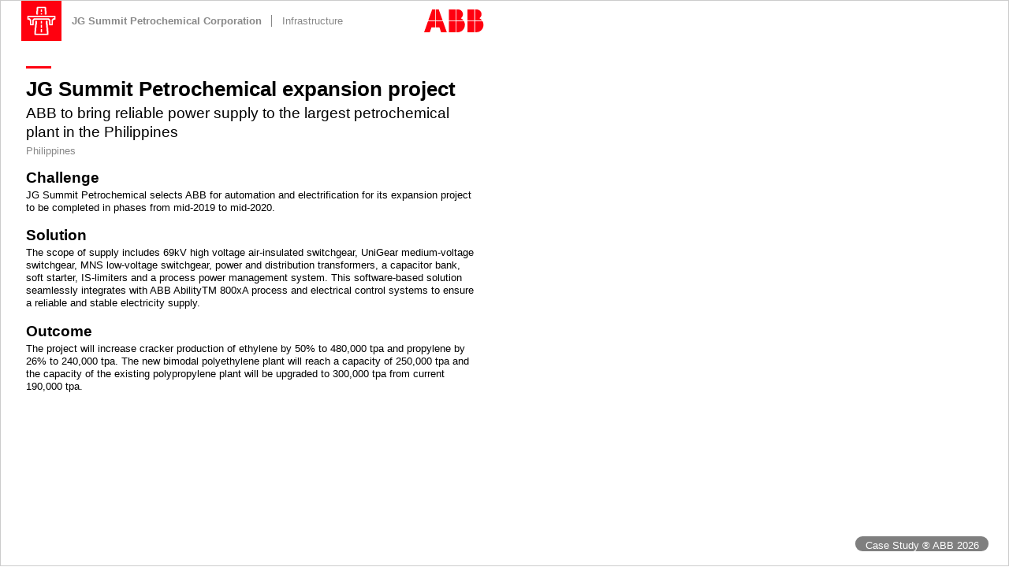

--- FILE ---
content_type: text/html; charset=UTF-8
request_url: https://casestudies.abb.com/?id=61
body_size: 3374
content:


<html>

<head>
    <meta http-equiv="Content-Type" content="text/html; charset=utf-8"/>
    <meta name="viewport" content="width=device-width, initial-scale=1">

    <script type="text/javascript" src="/script/jquery-latest-min.js"></script>

    <title>JG Summit Petrochemical expansion project - ABB Case Studies</title>
    <meta property="og:title" content="JG Summit Petrochemical expansion project - ABB Case Studies" />

	
			
    <link href="/base.css" rel="stylesheet" type="text/css" />
    <link href="/reset.css" rel="stylesheet" type="text/css" />
    <link href="/box_layout.css" rel="stylesheet" type="text/css" />
    <link href="/layout.css" rel="stylesheet" type="text/css" />

    <link rel="stylesheet" href="/summernote/summernote-lite.css" type="text/css"/>
    <script type="text/javascript" src="/summernote/summernote-lite.js"></script>
    <script type="text/javascript" src="/summernote/lang/summernote-fr-FR.js"></script>

</head>

<body>

    <script type="application/javascript">

        $(function () {

            var masterContainer_basefontsize = 10;
            var masterContainer_basespacing = 10;

            var masterContainer_width_master = 1000;
            var masterContainer_height_master = 562;

            var leAspectRatio = masterContainer_width_master / masterContainer_height_master; //width versus height (1.5 / 1 ) 600/400
            var leScale = 1;

            function ExecuteResize()
            {

                var viewportWidth = $( window ).width();
                var viewportHeight = $( window ).height();

                var masterContainer_width = 0; //600
                var masterContainer_height = 0; //400
                var masterContainer_basefontsize_current = masterContainer_basefontsize;
                var masterContainer_basespacing_current = masterContainer_basespacing;

                var viewportAspectRatio = viewportWidth / viewportHeight;

                if( viewportAspectRatio > leAspectRatio ) //very wide: keep height, adjust width
                {
                    masterContainer_width = viewportHeight * leAspectRatio;
                    masterContainer_height = viewportHeight;

                }else{
                    masterContainer_width = viewportWidth ;
                    masterContainer_height = viewportWidth / leAspectRatio;
                }

                $( ".masterContainer" ).width( masterContainer_width );
                $( ".masterContainer" ).height( masterContainer_height );

                leScale = masterContainer_width / masterContainer_width_master;

                masterContainer_basefontsize_current = masterContainer_basefontsize_current * leScale;
                masterContainer_basespacing_current = masterContainer_basespacing_current * leScale;

                //alert( "RESIZE: W: "+masterContainer_width+", H: "+masterContainer_height+", Scale: "+leScale+", font-size: "+masterContainer_basefontsize_current );

                $( ".masterContainer" ).get(0).style.setProperty( "--BASE-FONTSIZE", masterContainer_basefontsize_current+"px" );
                $( ".masterContainer" ).get(0).style.setProperty( "--BASE-CONTAINER-SPACING", masterContainer_basespacing_current+"px" );


            }


            ExecuteResize();


            $(window).on( "beforeprint", function() {

                //alert( "printing" );

                $( ".masterContainer" ).height( "720px" );
                $( ".masterContainer" ).width( 720 * leScale + "px" );

                //alert( "W: "+$( ".masterContainer" ).width()+", H: "+$( ".masterContainer" ).height()+"");

                ExecuteResize();

            });


            $(window).resize(function() {


                //WAIT FOR RESIZE
                //TO BE DONE FOR 0.25 sec delays

                waitforfinalevent( function()
                {
                    ExecuteResize();

                }, 250, "some unique string236"); //0.25 sec delays

            });

        });



        var waitforfinalevent = (function () {
            var timers = {};
            return function (callback, ms, uniqueId) {
                if (!uniqueId) {
                    uniqueId = "Don't call twice without a uniqueId";
                }
                if (timers[uniqueId]) {
                    clearTimeout (timers[uniqueId]);
                }
                timers[uniqueId] = setTimeout(callback, ms);
            };
        })();

    </script>

    <style>




    </style>

    
    <div class="masterContainer">

        <div class="layout_container layout_container_A">

            <div class="layout_container_static">

                <!-- copyrights, abb logo, etc.. -->

                <div class="layout_container_static_backgroundimage" style="background-image: url('images/background/61.jpg');"></div>

                <!--
                <div class="layout_container_static_abblogo">
                    <svg width="87px" height="33px" viewBox="0 0 87 33" version="1.1" xmlns="http://www.w3.org/2000/svg"><g id="Welcome" stroke="none" stroke-width="1" fill="none" fill-rule="evenodd"><g id="Desktop" transform="translate(-24.000000, -15.000000)" fill="#FF000F" fill-rule="nonzero"><g id="abb-logo" transform="translate(24.000000, 15.000000)"><path d="M47,33 L49,33 L49,33 C55,32.7 59.2,28 59.2,22.4 C59.2,20.5 58.8,18.6 57.9,17.1 L47,17.1 L47,33 Z" id="Path"></path><rect id="Rectangle" x="36" y="17" width="10" height="16"></rect><path d="M57.3,16 C56.3,14.6 54.9,13.5 53.4,12.7 C55.2,11.4 56.4,9.3 56.4,7 C56.4,3.1 53.3,-8.8817842e-16 49.4,-8.8817842e-16 L47,-8.8817842e-16 L47,16 L57.3,16 Z" id="Path"></path><rect id="Rectangle" x="36" y="0" width="10" height="16"></rect><path d="M74,33 L76,33 L76,33 C82,32.7 86.2,28 86.2,22.4 C86.2,20.5 85.8,18.6 84.9,17.1 L74,17.1 L74,33 Z" id="Path"></path><rect id="Rectangle" x="63" y="17" width="10" height="16"></rect><path d="M84.3,16 C83.3,14.6 81.9,13.5 80.4,12.7 C82.2,11.4 83.4,9.3 83.4,7 C83.4,3.1 80.3,-8.8817842e-16 76.4,-8.8817842e-16 L74,-8.8817842e-16 L74,16 L84.3,16 Z" id="Path"></path><rect id="Rectangle" x="63" y="0" width="10" height="16"></rect><polygon id="Path" points="5.7 17 0 33 8.3 33 10.7 26 16 26 16 17"></polygon><polygon id="Path" points="16 0 11.7 0 6 16 16 16"></polygon><polygon id="Path" points="17 26 22.3 26 24.7 33 33 33 27.3 17 17 17"></polygon><polygon id="Path" points="27 16 21.3 0 17 0 17 16"></polygon></g></g></g></svg>
                </div>
                -->

                <div class="layout_container_static_copyrights">Case Study &reg; ABB 2026</div>

            </div>

            <div class="layout_container_content">

                <!-- content -->


                <div class="layout_container_content_header">

                    <div class="layout_content_header_logo" style="background-image: url('images/icon/97.png');">
                        <!-- red square logo -->
                    </div>

                    <div class="layout_content_header_item layout_content_header_customername" style="" >
                        JG Summit Petrochemical Corporation                    </div>

                    <div class="layout_content_header_item layout_content_header_segments main" style="" >
                        Infrastructure                    </div>

                    <div class="layout_content_header_item layout_content_header_segments sub" style=" display: none;" >
                                            </div>

                    <div class="layout_content_header_itemX layout_content_header_abblogo">

                        <svg width="87px" height="33px" viewBox="0 0 87 33" version="1.1" xmlns="http://www.w3.org/2000/svg"><g id="Welcome" stroke="none" stroke-width="1" fill="none" fill-rule="evenodd"><g id="Desktop" transform="translate(-24.000000, -15.000000)" fill="#FF000F" fill-rule="nonzero"><g id="abb-logo" transform="translate(24.000000, 15.000000)"><path d="M47,33 L49,33 L49,33 C55,32.7 59.2,28 59.2,22.4 C59.2,20.5 58.8,18.6 57.9,17.1 L47,17.1 L47,33 Z" id="Path"></path><rect id="Rectangle" x="36" y="17" width="10" height="16"></rect><path d="M57.3,16 C56.3,14.6 54.9,13.5 53.4,12.7 C55.2,11.4 56.4,9.3 56.4,7 C56.4,3.1 53.3,-8.8817842e-16 49.4,-8.8817842e-16 L47,-8.8817842e-16 L47,16 L57.3,16 Z" id="Path"></path><rect id="Rectangle" x="36" y="0" width="10" height="16"></rect><path d="M74,33 L76,33 L76,33 C82,32.7 86.2,28 86.2,22.4 C86.2,20.5 85.8,18.6 84.9,17.1 L74,17.1 L74,33 Z" id="Path"></path><rect id="Rectangle" x="63" y="17" width="10" height="16"></rect><path d="M84.3,16 C83.3,14.6 81.9,13.5 80.4,12.7 C82.2,11.4 83.4,9.3 83.4,7 C83.4,3.1 80.3,-8.8817842e-16 76.4,-8.8817842e-16 L74,-8.8817842e-16 L74,16 L84.3,16 Z" id="Path"></path><rect id="Rectangle" x="63" y="0" width="10" height="16"></rect><polygon id="Path" points="5.7 17 0 33 8.3 33 10.7 26 16 26 16 17"></polygon><polygon id="Path" points="16 0 11.7 0 6 16 16 16"></polygon><polygon id="Path" points="17 26 22.3 26 24.7 33 33 33 27.3 17 17 17"></polygon><polygon id="Path" points="27 16 21.3 0 17 0 17 16"></polygon></g></g></g></svg>

                    </div>

                </div>

                <div class="layout_container_content_main">

                    <div class="layout_content_title">

                        JG Summit Petrochemical expansion project						
                    </div>

                    <div class="layout_content_subtitle"  >

                        ABB to bring reliable power supply to the largest petrochemical plant in the Philippines
                    </div>

                    <div class="layout_content_country"  >

                        Philippines
                    </div>

                    <div class="layout_content_challenge layout_content_regular"  >

                        <div class="content_title">Challenge</div>

                        <div class="layout_content_challenge_container">
							JG Summit Petrochemical selects ABB for automation and electrification for its expansion project to be completed in phases from mid-2019 to mid-2020.                        </div>

                    </div>

                    <div class="layout_content_solution layout_content_regular"  >

                        <div class="content_title">Solution</div>

                        <div class="layout_content_solution_container">
							The scope of supply includes 69kV high voltage air-insulated switchgear, UniGear medium-voltage switchgear, MNS low-voltage switchgear, power and distribution transformers, a capacitor bank, soft starter, IS-limiters and a process power management system. This software-based solution seamlessly integrates with ABB AbilityTM 800xA process and electrical control systems to ensure a reliable and stable electricity supply.                        </div>

                    </div>

                    <div class="layout_content_outcome layout_content_regular"  >

                        <div class="content_title">Outcome</div>

                        <div class="layout_content_outcome_container">
							The project will increase cracker production of ethylene by 50% to 480,000 tpa and propylene by 26% to 240,000 tpa. The new bimodal polyethylene plant will reach a capacity of 250,000 tpa and the capacity of the existing polypropylene plant will be upgraded to 300,000 tpa from current 190,000 tpa.                        </div>

                    </div>



                    <div class="layout_content_onlinestory" style="display: none;">


                        <a href="" target="_blank" class="layout_content_link">

                            <div class="link_text">Online story</div>

                        </a>

                    </div>


                </div>



                <div class="layout_container_content_extra">



                    <div class="coloredbackground">
                        <!-- multiply blend mode below text -->
                    </div>

                    <div class="layout_content_quote">

                        <div class="quote layout_content_summary_container">

                            
                        </div>

                    </div>

                    <div class="layout_content_kpis">

                        <div class="kpis_line">

                            <div class="item kpis_each layout_content_kpis1"></div>

                            <div class="item kpis_each layout_content_kpis2"></div>

                        </div>

                        
                        <!--
                        <div class="kpi_title">
                            Benefit
                        </div>
                        -->

                        
                        <div class="kpis_columns">

                            <div class="item item_kpi1" style=" display: none;">

                                <div class="item_sub item_kpi1_each item_kpi_FirstRow item_kpi1_FirstRow"></div>
                                <div class="item_sub item_kpi1_each item_kpi_SecondRow item_kpi1_SecondRow"></div>
                                <div class="item_sub item_kpi1_each item_kpi_ThirdRow item_kpi1_ThirdRow"></div>

                            </div>

                            <div class="item item_kpi2" style=" display: none;">

                                <div class="item_sub item_kpi2_each item_kpi_FirstRow item_kpi2_FirstRow"></div>
                                <div class="item_sub item_kpi2_each item_kpi_SecondRow item_kpi2_SecondRow"></div>
                                <div class="item_sub item_kpi2_each item_kpi_ThirdRow item_kpi2_ThirdRow"></div>

                            </div>

                        </div>

                    </div>

                </div>

            </div>

        </div>

    </div>



</body>
</html>
    <script type="application/javascript" nonce="">

        $(function () {

            //LAUNCH TRANSLATIONS

            

        });

    </script>
    



--- FILE ---
content_type: text/css
request_url: https://casestudies.abb.com/base.css
body_size: 3
content:

html
{
	-webkit-box-sizing: border-box;
	-moz-box-sizing: border-box;
	box-sizing: border-box;
	
	padding: 0px;
	margin: 0px;
}

*, *:before, *:after
{
	-webkit-box-sizing: inherit;
	-moz-box-sizing: inherit;
	box-sizing: inherit;
	
	-webkit-appearance: none;
	-moz-appearance: none;
	appearance: none;
	
	padding: 0px;
	margin: 0px;
	
}

body
{
	font-family: 'ABBvoice', Verdana, Arial;
	font-size: 100%;
	line-height: 100%;
	font-weight: normal;
	
	-webkit-text-size-adjust: 100%;
	
	padding: 0px;
	margin: 0px;
	
}

html, body
{
	height: 100%;
}


/* SCROLLBAR CHROME */
/* SCROLLBAR CHROME */

/* width */
::-webkit-scrollbar {
	width: 10px;
	width: 7px;
}
/* Track */
::-webkit-scrollbar-track {
	background: rgba(255,255,255, 0.3);
}
/* Handle */
::-webkit-scrollbar-thumb {
	background: rgba(0,0,0, 0.5);
	border-radius: 3px;
	border: 1px solid #f0f0f0;
}
/* Handle - hover */
::-webkit-scrollbar-thumb:hover {
	background: rgba(0,0,0, 0.7);
}

/* SCROLLBAR FIREFOX */
/* SCROLLBAR FIREFOX */

html
{
	overflow-y: auto;
	
	scrollbar-color: #595959 #f0f0f0;
	scrollbar-width: thin;
}



.formContainer
{
	border: 1px solid #ccc;
	padding: 20px;
	margin-top: 20px;
	
	background-color: #f9f9f9;
}

.filters_main_container
{
	
	scrollbar-color: #595959 #f0f0f0;
	scrollbar-width: thin;
}

--- FILE ---
content_type: text/css
request_url: https://casestudies.abb.com/reset.css
body_size: 386
content:


input[type="text"],
input[type="password"],
input[type="file"],
input[type="email"],
input[type="phone"],
input[type="date"],
input[type="time"],
input[type="number"],
input[type="range"],
input[type="search"],
select, textarea
{
	background-color: #fff;
	border: none;
	border: 1px solid #ccc;
	outline: 0;
	
	margin: 0;
	padding: 5px 5px 2px 5px;
	
	color: #262626;
	text-align: left;
	font-family: 'ABBvoice', Verdana, Arial;
	font-size: 100%;
	line-height: 100%;
	
	font-weight: normal;
	
	width: 100%;
	
	-webkit-border-radius: 0px;
	-moz-border-radius: 0px;
	border-radius: 0px;
	
	
}
option
{
	outline: 0;
	
	margin: 0;
	padding: 0.4em;
	
	color: #262626;
	text-align: left;
	font-family: 'ABBvoice', Verdana, Arial;
	font-size: 100%;
	line-height: 100%;
	font-weight: normal;
	
	
}

input[type="checkbox"]
{
	background-color: #f4f4f4;
	color: #000;
	outline: 0;
	margin: 0;
	
	width: 20px;
	height: 20px;
	
	-webkit-border-radius: 3px;
	-moz-border-radius: 3px;
	border-radius: 3px;
	
	border: 1px solid #e2e2e2;
	
}
input[type="checkbox"]:checked
{
	background-color: #ccc;
	background-image: url('images/checkicon.png');
	background-repeat: no-repeat;
	background-size: cover;
	
}


select:not([size]):not([multiple])
{
	background-image: url('/en/ss/images/sortUp.png');
	background-image: url('/images/select_light.png');
	background-repeat:no-repeat;
	background-position: center right;
	background-position: right 10px center;
	
	padding-right: 30px !important;
	-webkit-padding-end: 30px !important;
	
}

input[type="button"],
input[type="submit"]
{
	
	background-color: #ff0000;
	color: #fff;
	
	padding: 10px 25px;
	text-align: center;
	
	font-size: 100%;
	font-size: 95%;
	
	font-weight: regular;
	font-weight: bold;
	
	letter-spacing: 1px;
	
	text-transform: uppercase;
	
	border: 0px;
	
	-webkit-border-radius: 25px;
	-moz-border-radius: 25px;
	border-radius: 25px;
	
	-webkit-transition: background-color .3s, color .3s;
	-moz-transition: background-color .3s, color .3s;
	-o-transition: background-color .3s, color .3s;
	transition: background-color .3s, color .3s;
	transition-timing-function: ease-in;
	
}
input[type="button"].fullWidth,
input[type="submit"].fullWidth
{
	width: 100%;
}
input[type="button"].compressed,
input[type="submit"].compressed
{
	padding: 7px 15px;
	font-size: 80%;
	font-weight: regular;
	letter-spacing: 2px;
}

input[type="button"]:hover,
input[type="submit"]:hover
{
	background-color: #ce0000;
	cursor: pointer;
}

ul, ol
{
	margin: 0px 0px 10px 10px; /* fix same spacing bottom as paragraph */
	margin: 0px 0px 10px 5px; /* fix same spacing bottom as paragraph */
	padding: 0px 0px 0px 10px;
}
ul li,
ol li
{
	margin: 0px 0px 5px 5px;
	padding: 0px;
}

--- FILE ---
content_type: text/css
request_url: https://casestudies.abb.com/box_layout.css
body_size: 3033
content:

div.container_12
{
	display: inline-block;
	float: left;
	width: 100%;
	padding: 10px;
}


/* BASE BOX */
/* BASE BOX */

div.box_00,
div.box_01,
div.box_02,
div.box_03,
div.box_04,
div.box_05,
div.box_06,
div.box_07,
div.box_08,
div.box_09,
div.box_10,
div.box_11,
div.box_12 { display: inline-block; float: left; padding: 0px 10px 0px 10px; }

div.box_push { padding-top: 10px; }

div.box_alpha { padding-left: 0px; }
div.box_omega { padding-right: 0px; }

div.box_paragraph { margin-bottom: 10px; }


div.box_00 { width: 0%; }
div.box_01 { width: 8.33333333%; }
div.box_02 { width: 16.66666667%; }
div.box_03 { width: 25%; }
div.box_04 { width: 33.33333333%; }
div.box_05 { width: 41.66666667%; }
div.box_06 { width: 50%; }
div.box_07 { width: 58.33333333%; }
div.box_08 { width: 66.66666667%; }
div.box_09 { width: 75%; }
div.box_10 { width: 83.33333333%; }
div.box_11 { width: 91.66666667%; }
div.box_12 { width: 100%; }


div.text-left { text-align: left; }
div.text-center { text-align: center; }
div.text-right { text-align: right; }


/* PREDEFINED PADDINGS AND MARGINS */
/* PREDEFINED PADDINGS AND MARGINS */

div.container_padding_top_extralarge { padding-top: 50px; }
div.container_padding_bottom_extralarge { padding-bottom: 50px; }
div.container_padding_left_extralarge { padding-left: 50px; }
div.container_padding_right_extralarge { padding-right: 50px; }

div.container_padding_top_large { padding-top: 30px; }
div.container_padding_bottom_large { padding-bottom: 30px; }
div.container_padding_left_large { padding-left: 30px; }
div.container_padding_right_large { padding-right: 30px; }

div.container_padding_top_medium { padding-top: 20px; }
div.container_padding_bottom_medium { padding-bottom: 20px; }
div.container_padding_left_medium { padding-left: 20px; }
div.container_padding_right_medium { padding-right: 20px; }

div.container_padding_top_small { padding-top: 10px; }
div.container_padding_bottom_small { padding-bottom: 10px; }
div.container_padding_left_small { padding-left: 10px; }
div.container_padding_right_small { padding-right: 10px; }

div.container_padding_top_tiny { padding-top: 5px; }
div.container_padding_bottom_tiny { padding-bottom: 5px; }
div.container_padding_left_tiny { padding-left: 5px; }
div.container_padding_right_tiny { padding-right: 5px; }

div.container_margin_top_extralarge { margin-top: 50px; }
div.container_margin_bottom_extralarge { margin-bottom: 50px; }
div.container_margin_left_extralarge { margin-left: 50px; }
div.container_margin_right_extralarge { margin-right: 50px; }

div.container_margin_top_large { margin-top: 30px; }
div.container_margin_bottom_large { margin-bottom: 30px; }
div.container_margin_left_large { margin-left: 30px; }
div.container_margin_right_large { margin-right: 30px; }

div.container_margin_top_medium { margin-top: 20px; }
div.container_margin_bottom_medium { margin-bottom: 20px; }
div.container_margin_left_medium { margin-left: 20px; }
div.container_margin_right_medium { margin-right: 20px; }

div.container_margin_top_small { margin-top: 10px; }
div.container_margin_bottom_small { margin-bottom: 10px; }
div.container_margin_left_small { margin-left: 10px; }
div.container_margin_right_small { margin-right: 10px; }

div.container_margin_top_tiny { margin-top: 5px; }
div.container_margin_bottom_tiny { margin-bottom: 5px; }
div.container_margin_left_tiny { margin-left: 5px; }
div.container_margin_right_tiny { margin-right: 5px; }



/* Aspect Ratios */

.ThumbnailRatio_Square
{
	padding-bottom: 100%;
}
.ThumbnailRatio_Landscape
{
	padding-bottom: 66%;
}
.ThumbnailRatio_UltraWide
{
	padding-bottom: 50%;
}
.ThumbnailRatio_Portrait
{
	padding-bottom: 150%;
}


/* MEDIA QUERY */


/* mobile */
/* mobile */
@media all and (max-width: 425px)
{
	
	div.container_12XXX
	{
		width: 100%;
	}
	
	
	div.mobile_box_00 { width: 0%; }
	div.mobile_box_01 { width: 8.33333333%; }
	div.mobile_box_02 { width: 16.66666667%; }
	div.mobile_box_03 { width: 25%; }
	div.mobile_box_04 { width: 33.33333333%; }
	div.mobile_box_05 { width: 41.66666667%; }
	div.mobile_box_06 { width: 50%; }
	div.mobile_box_07 { width: 58.33333333%; }
	div.mobile_box_08 { width: 66.66666667%; }
	div.mobile_box_09 { width: 75%; }
	div.mobile_box_10 { width: 83.33333333%; }
	div.mobile_box_11 { width: 91.66666667%; }
	div.mobile_box_12 { width: 100%; }
	
	
	div.mobile_text-left { text-align: left; }
	div.mobile_text-center { text-align: center; }
	div.mobile_text-right { text-align: right; }
	
	
	.hideMobile { display: none !important; }
	.hideTablet { display: ; }
	.hideScreen { display: ; }
	.hideWide { display: ; }
	
	
	.mobile_margin_top_extralarge { margin-top: 50px; }
	.mobile_margin_right_extralarge { margin-right: 50px; }
	.mobile_margin_bottom_extralarge { margin-bottom: 50px; }
	.mobile_margin_left_extralarge { margin-left: 50px; }
	
	.mobile_margin_top_large { margin-top: 30px; }
	.mobile_margin_right_large { margin-right: 30px; }
	.mobile_margin_bottom_large { margin-bottom: 30px; }
	.mobile_margin_left_large { margin-left: 30px; }
	
	.mobile_margin_top_medium { margin-top: 20px; }
	.mobile_margin_right_medium { margin-right: 20px; }
	.mobile_margin_bottom_medium { margin-bottom: 20px; }
	.mobile_margin_left_medium { margin-left: 20px; }
	
	.mobile_margin_top_small { margin-top: 10px; }
	.mobile_margin_right_small { margin-right: 10px; }
	.mobile_margin_bottom_small { margin-bottom: 10px; }
	.mobile_margin_left_small { margin-left: 10px; }
	
	.mobile_margin_top_tiny { margin-top: 5px; }
	.mobile_margin_right_tiny { margin-right: 5px; }
	.mobile_margin_bottom_tiny { margin-bottom: 5px; }
	.mobile_margin_left_tiny { margin-left: 5px; }
	
	
	.mobile_padding_top_extralarge { padding-top: 50px; }
	.mobile_padding_right_extralarge { padding-right: 50px; }
	.mobile_padding_bottom_extralarge { padding-bottom: 50px; }
	.mobile_padding_left_extralarge { padding-left: 50px; }
	
	.mobile_padding_top_large { padding-top: 30px; }
	.mobile_padding_right_large { padding-right: 30px; }
	.mobile_padding_bottom_large { padding-bottom: 30px; }
	.mobile_padding_left_large { padding-left: 30px; }
	
	.mobile_padding_top_medium { padding-top: 20px; }
	.mobile_padding_right_medium { padding-right: 20px; }
	.mobile_padding_bottom_medium { padding-bottom: 20px; }
	.mobile_padding_left_medium { padding-left: 20px; }
	
	.mobile_padding_top_small { padding-top: 10px; }
	.mobile_padding_right_small { padding-right: 10px; }
	.mobile_padding_bottom_small { padding-bottom: 10px; }
	.mobile_padding_left_small { padding-left: 10px; }
	
	.mobile_padding_top_tiny { padding-top: 5px; }
	.mobile_padding_right_tiny { padding-right: 5px; }
	.mobile_padding_bottom_tiny { padding-bottom: 5px; }
	.mobile_padding_left_tiny { padding-left: 5px; }
	
	
	
	
	.mobile_border_top { border-top: 1px solid #6e6e6e; }
	.mobile_border_right { border-right: 1px solid #6e6e6e; }
	.mobile_border_bottom { border-bottom: 1px solid #6e6e6e; }
	.mobile_border_left { border-left: 1px solid #6e6e6e; }
	
	
	
	/* Aspect Ratios */
	
	.mobile_ThumbnailRatio_Square
	{
		padding-bottom: 100%;
	}
	.mobile_ThumbnailRatio_Landscape
	{
		padding-bottom: 66%;
	}
	.mobile_ThumbnailRatio_UltraWide
	{
		padding-bottom: 50%;
	}
	.mobile_ThumbnailRatio_Portrait
	{
		padding-bottom: 150%;
	}
}


/* tablet - mobile (landscape) */
/* tablet - mobile (landscape) */
/* @media all and (min-width: 426px) and (max-width: 1024px) */
@media all and (min-width: 426px) and (max-width: 1023px)
{
	
	div.container_12XXX
	{
		width: 100%;
	}
	
	
	div.tablet_box_00 { width: 0%; }
	div.tablet_box_01 { width: 8.33333333%; }
	div.tablet_box_02 { width: 16.66666667%; }
	div.tablet_box_03 { width: 25%; }
	div.tablet_box_04 { width: 33.33333333%; }
	div.tablet_box_05 { width: 41.66666667%; }
	div.tablet_box_06 { width: 50%; }
	div.tablet_box_07 { width: 58.33333333%; }
	div.tablet_box_08 { width: 66.66666667%; }
	div.tablet_box_09 { width: 75%; }
	div.tablet_box_10 { width: 83.33333333%; }
	div.tablet_box_11 { width: 91.66666667%; }
	div.tablet_box_12 { width: 100%; }
	
	
	div.tablet_text-left { text-align: left; }
	div.tablet_text-center { text-align: center; }
	div.tablet_text-right { text-align: right; }
	
	
	.hideMobile { display: ; }
	.hideTablet { display: none !important; }
	.hideScreen { display: ; }
	.hideWide { display: ; }
	
	
	.tablet_margin_top_extralarge { margin-top: 50px; }
	.tablet_margin_right_extralarge { margin-right: 50px; }
	.tablet_margin_bottom_extralarge { margin-bottom: 50px; }
	.tablet_margin_left_extralarge { margin-left: 50px; }
	
	.tablet_margin_top_large { margin-top: 30px; }
	.tablet_margin_right_large { margin-right: 30px; }
	.tablet_margin_bottom_large { margin-bottom: 30px; }
	.tablet_margin_left_large { margin-left: 30px; }
	
	.tablet_margin_top_medium { margin-top: 20px; }
	.tablet_margin_right_medium { margin-right: 20px; }
	.tablet_margin_bottom_medium { margin-bottom: 20px; }
	.tablet_margin_left_medium { margin-left: 20px; }
	
	.tablet_margin_top_small { margin-top: 10px; }
	.tablet_margin_right_small { margin-right: 10px; }
	.tablet_margin_bottom_small { margin-bottom: 10px; }
	.tablet_margin_left_small { margin-left: 10px; }
	
	.tablet_margin_top_tiny { margin-top: 5px; }
	.tablet_margin_right_tiny { margin-right: 5px; }
	.tablet_margin_bottom_tiny { margin-bottom: 5px; }
	.tablet_margin_left_tiny { margin-left: 5px; }
	
	
	.tablet_padding_top_extralarge { padding-top: 50px; }
	.tablet_padding_right_extralarge { padding-right: 50px; }
	.tablet_padding_bottom_extralarge { padding-bottom: 50px; }
	.tablet_padding_left_extralarge { padding-left: 50px; }
	
	.tablet_padding_top_large { padding-top: 30px; }
	.tablet_padding_right_large { padding-right: 30px; }
	.tablet_padding_bottom_large { padding-bottom: 30px; }
	.tablet_padding_left_large { padding-left: 30px; }
	
	.tablet_padding_top_medium { padding-top: 20px; }
	.tablet_padding_right_medium { padding-right: 20px; }
	.tablet_padding_bottom_medium { padding-bottom: 20px; }
	.tablet_padding_left_medium { padding-left: 20px; }
	
	.tablet_padding_top_small { padding-top: 10px; }
	.tablet_padding_right_small { padding-right: 10px; }
	.tablet_padding_bottom_small { padding-bottom: 10px; }
	.tablet_padding_left_small { padding-left: 10px; }
	
	.tablet_padding_top_tiny { padding-top: 5px; }
	.tablet_padding_right_tiny { padding-right: 5px; }
	.tablet_padding_bottom_tiny { padding-bottom: 5px; }
	.tablet_padding_left_tiny { padding-left: 5px; }
	
	
	
	.tablet_border_top { border-top: 1px solid #6e6e6e; }
	.tablet_border_right { border-right: 1px solid #6e6e6e; }
	.tablet_border_bottom { border-bottom: 1px solid #6e6e6e; }
	.tablet_border_left { border-left: 1px solid #6e6e6e; }
	
	
	
	
	/* Aspect Ratios */
	
	.tablet_ThumbnailRatio_Square
	{
		padding-bottom: 100%;
	}
	.tablet_ThumbnailRatio_Landscape
	{
		padding-bottom: 66%;
	}
	.tablet_ThumbnailRatio_UltraWide
	{
		padding-bottom: 50%;
	}
	.tablet_ThumbnailRatio_Portrait
	{
		padding-bottom: 150%;
	}
}



/* monitor - tablet (lanscape) */
/* @media all and (min-width: 1024px) */
@media all and (min-width: 1024px) and (max-width: 1439px)
{
	
	div.container_12XXX
	{
		width: 1024px;
		
		margin-left: calc((100% - 1024px)/2);
		margin-right: calc((100% - 1024px)/2);
	}
	
	
	div.screen_box_00 { width: 0%; }
	div.screen_box_01 { width: 8.33333333%; }
	div.screen_box_02 { width: 16.66666667%; }
	div.screen_box_03 { width: 25%; }
	div.screen_box_04 { width: 33.33333333%; }
	div.screen_box_05 { width: 41.66666667%; }
	div.screen_box_06 { width: 50%; }
	div.screen_box_07 { width: 58.33333333%; }
	div.screen_box_08 { width: 66.66666667%; }
	div.screen_box_09 { width: 75%; }
	div.screen_box_10 { width: 83.33333333%; }
	div.screen_box_11 { width: 91.66666667%; }
	div.screen_box_12 { width: 100%; }
	
	
	div.screen_text-left { text-align: left; }
	div.screen_text-center { text-align: center; }
	div.screen_text-right { text-align: right; }
	
	
	.hideMobile { display: ; }
	.hideTablet { display: ; }
	.hideScreen { display: none !important; }
	.hideWide { display: ; }
	
	
	.screen_margin_top_extralarge { margin-top: 50px; }
	.screen_margin_right_extralarge { margin-right: 50px; }
	.screen_margin_bottom_extralarge { margin-bottom: 50px; }
	.screen_margin_left_extralarge { margin-left: 50px; }
	
	.screen_margin_top_large { margin-top: 30px; }
	.screen_margin_right_large { margin-right: 30px; }
	.screen_margin_bottom_large { margin-bottom: 30px; }
	.screen_margin_left_large { margin-left: 30px; }
	
	.screen_margin_top_medium { margin-top: 20px; }
	.screen_margin_right_medium { margin-right: 20px; }
	.screen_margin_bottom_medium { margin-bottom: 20px; }
	.screen_margin_left_medium { margin-left: 20px; }
	
	.screen_margin_top_small { margin-top: 10px; }
	.screen_margin_right_small { margin-right: 10px; }
	.screen_margin_bottom_small { margin-bottom: 10px; }
	.screen_margin_left_small { margin-left: 10px; }
	
	.screen_margin_top_tiny { margin-top: 5px; }
	.screen_margin_right_tiny { margin-right: 5px; }
	.screen_margin_bottom_tiny { margin-bottom: 5px; }
	.screen_margin_left_tiny { margin-left: 5px; }
	
	
	.screen_padding_top_large { padding-top: 30px; }
	.screen_padding_right_large { padding-right: 30px; }
	.screen_padding_bottom_large { padding-bottom: 30px; }
	.screen_padding_left_large { padding-left: 30px; }
	
	.screen_padding_top_medium { padding-top: 20px; }
	.screen_padding_right_medium { padding-right: 20px; }
	.screen_padding_bottom_medium { padding-bottom: 20px; }
	.screen_padding_left_medium { padding-left: 20px; }
	
	.screen_padding_top_small { padding-top: 10px; }
	.screen_padding_right_small { padding-right: 10px; }
	.screen_padding_bottom_small { padding-bottom: 10px; }
	.screen_padding_left_small { padding-left: 10px; }
	
	.screen_padding_top_tiny { padding-top: 5px; }
	.screen_padding_right_tiny { padding-right: 5px; }
	.screen_padding_bottom_tiny { padding-bottom: 5px; }
	.screen_padding_left_tiny { padding-left: 5px; }
	
	
	
	.screen_border_top { border-top: 1px solid #6e6e6e; }
	.screen_border_right { border-right: 1px solid #6e6e6e; }
	.screen_border_bottom { border-bottom: 1px solid #6e6e6e; }
	.screen_border_left { border-left: 1px solid #6e6e6e; }
	
	
	/* Aspect Ratios */
	
	.screen_ThumbnailRatio_Square
	{
		padding-bottom: 100%;
	}
	.screen_ThumbnailRatio_Landscape
	{
		padding-bottom: 66%;
	}
	.screen_ThumbnailRatio_UltraWide
	{
		padding-bottom: 50%;
	}
	.screen_ThumbnailRatio_Portrait
	{
		padding-bottom: 150%;
	}
	
}



/* WIDE monitor 4K */
@media all and (min-width: 1440px)
{
	
	div.container_12XXX
	{
		width: 1024px;
		
		margin-left: calc((100% - 1024px)/2);
		margin-right: calc((100% - 1024px)/2);
	}
	
	
	div.wide_box_00 { width: 0%; }
	div.wide_box_01 { width: 8.33333333%; }
	div.wide_box_02 { width: 16.66666667%; }
	div.wide_box_03 { width: 25%; }
	div.wide_box_04 { width: 33.33333333%; }
	div.wide_box_05 { width: 41.66666667%; }
	div.wide_box_06 { width: 50%; }
	div.wide_box_07 { width: 58.33333333%; }
	div.wide_box_08 { width: 66.66666667%; }
	div.wide_box_09 { width: 75%; }
	div.wide_box_10 { width: 83.33333333%; }
	div.wide_box_11 { width: 91.66666667%; }
	div.wide_box_12 { width: 100%; }
	
	
	div.wide_text-left { text-align: left; }
	div.wide_text-center { text-align: center; }
	div.wide_text-right { text-align: right; }
	
	
	.hideMobile { display: ; }
	.hideTablet { display: ; }
	.hideScreen { display: ; }
	.hideWide { display: none !important; }
	
	
	.wide_margin_top_extralarge { margin-top: 50px; }
	.wide_margin_right_extralarge { margin-right: 50px; }
	.wide_margin_bottom_extralarge { margin-bottom: 50px; }
	.wide_margin_left_extralarge { margin-left: 50px; }
	
	.wide_margin_top_large { margin-top: 30px; }
	.wide_margin_right_large { margin-right: 30px; }
	.wide_margin_bottom_large { margin-bottom: 30px; }
	.wide_margin_left_large { margin-left: 30px; }
	
	.wide_margin_top_medium { margin-top: 20px; }
	.wide_margin_right_medium { margin-right: 20px; }
	.wide_margin_bottom_medium { margin-bottom: 20px; }
	.wide_margin_left_medium { margin-left: 20px; }
	
	.wide_margin_top_small { margin-top: 10px; }
	.wide_margin_right_small { margin-right: 10px; }
	.wide_margin_bottom_small { margin-bottom: 10px; }
	.wide_margin_left_small { margin-left: 10px; }
	
	.wide_margin_top_tiny { margin-top: 5px; }
	.wide_margin_right_tiny { margin-right: 5px; }
	.wide_margin_bottom_tiny { margin-bottom: 5px; }
	.wide_margin_left_tiny { margin-left: 5px; }
	
	
	.wide_padding_top_large { padding-top: 30px; }
	.wide_padding_right_large { padding-right: 30px; }
	.wide_padding_bottom_large { padding-bottom: 30px; }
	.wide_padding_left_large { padding-left: 30px; }
	
	.wide_padding_top_medium { padding-top: 20px; }
	.wide_padding_right_medium { padding-right: 20px; }
	.wide_padding_bottom_medium { padding-bottom: 20px; }
	.wide_padding_left_medium { padding-left: 20px; }
	
	.wide_padding_top_small { padding-top: 10px; }
	.wide_padding_right_small { padding-right: 10px; }
	.wide_padding_bottom_small { padding-bottom: 10px; }
	.wide_padding_left_small { padding-left: 10px; }
	
	.wide_padding_top_tiny { padding-top: 5px; }
	.wide_padding_right_tiny { padding-right: 5px; }
	.wide_padding_bottom_tiny { padding-bottom: 5px; }
	.wide_padding_left_tiny { padding-left: 5px; }
	
	
	
	.wide_border_top { border-top: 1px solid #6e6e6e; }
	.wide_border_right { border-right: 1px solid #6e6e6e; }
	.wide_border_bottom { border-bottom: 1px solid #6e6e6e; }
	.wide_border_left { border-left: 1px solid #6e6e6e; }
	
	
	/* Aspect Ratios */
	
	.wide_ThumbnailRatio_Square
	{
		padding-bottom: 100%;
	}
	.wide_ThumbnailRatio_Landscape
	{
		padding-bottom: 66%;
	}
	.wide_ThumbnailRatio_UltraWide
	{
		padding-bottom: 50%;
	}
	.wide_ThumbnailRatio_Portrait
	{
		padding-bottom: 150%;
	}
	
}


--- FILE ---
content_type: text/css
request_url: https://casestudies.abb.com/layout.css
body_size: 3476
content:

.masterContainer
{
	/* CSS VARIABLES */
	--BASE-FONTSIZE: 10px;
	--grey: #ccc;
	--darkgrey: #888;
	--red: #ff000f;
	--background: #fff;
	
	--LAYOUT-B-LEFT-BGCOLOR: none;
	--LAYOUT-B-RIGHT-BGCOLOR: #ff000f;
	
	
	--BASE-CONTAINER-SPACING: 10px;
	
	
	position: relative;
	
	height: 400px;
	width: 600px;
	
	overflow: hidden;
	margin: 0px auto;
	/* user-select: none; */
	background: var(--background);
}
.layout_container
{
}
.layout_container_static
{
	position: relative;
	width: 100%;
	height: 100%;
}
.layout_container_static .layout_container_static_backgroundimage
{
	/*
	width: 100%;
	height: 100%;
	*/
	position: absolute;
	inset: 0px;
	
	/*filter: grayscale(100%);*/
	
	z-index: 0;
	background-repeat: no-repeat;
	transform-origin: center center;
	
	background-size: cover; /* temp default */
	
	/* background-position: center center; */
	background-position-x: 50%;
	background-position-x: 50%;
	
	/* default ABB bg - added afterwards */
	background-image: url("/images/ABB_backgrounds_01.png");
	/*
	transform: scale(1.17325);
	top: 30.4665px;
	left: 109.313px;
	*/
}
.layout_container_static .layout_container_static_abblogo
{
	width: calc(var(--BASE-CONTAINER-SPACING)*8.7);
	height: calc(var(--BASE-CONTAINER-SPACING)*3.3);
	position: absolute;
	
	top: calc(var(--BASE-CONTAINER-SPACING)*2.0);
	right: calc(var(--BASE-CONTAINER-SPACING)*2.0);
}
.layout_container_static .layout_container_static_abblogo svg
{
	width: 100%;
	height: 100%;
}

.layout_container_static .layout_container_static_copyrights
{
	position: absolute;
	
	bottom: calc(var(--BASE-CONTAINER-SPACING)*1.5);
	right: calc(var(--BASE-CONTAINER-SPACING)*2.0);
	
	color: #fff;
	background-color: rgba( 0,0,0, 0.5);
	border-radius: calc(var(--BASE-CONTAINER-SPACING)*1.0);
	
	font-size: calc(var(--BASE-FONTSIZE)*1.0);
	line-height: calc(var(--BASE-FONTSIZE)*0.5);
	
	padding: calc(var(--BASE-CONTAINER-SPACING)*0.7) calc(var(--BASE-CONTAINER-SPACING)*1.0) calc(var(--BASE-CONTAINER-SPACING)*0.3) calc(var(--BASE-CONTAINER-SPACING)*1.0);
}


.sendEmailApprover
{
	overflow: hidden;
	white-space: nowrap;
	text-overflow: ellipsis;
	text-align: left;
}

.layout_container_content
{
	/* text content */
	position: absolute;
	top: 0px;
	bottom: 0px;
	width: 100%;
	height: 100%;
	
	border: 1px solid var(--grey);
}
.layout_container_content .layout_container_content_header
{
	position: absolute;
	z-index: 1;
	display: flex;
	
	align-items: center;
	justify-content: flex-start;
	
	font-size: calc(var(--BASE-FONTSIZE)*1.0); /* how much bigger versus basic font size */
	line-height: calc(var(--BASE-FONTSIZE)*1.0);
	/*
	margin-top: calc(var(--BASE-CONTAINER-SPACING)*0.5);
	*/
	color: var(--darkgrey);
	
	/*
	background-color: #f9f9f9;
	*/
}
.layout_container_content .layout_container_content_header > .layout_content_header_item:not([style*="display: none"])
{
	font-size: calc(var(--BASE-FONTSIZE)*1.0); /* how much bigger versus basic font size */
	line-height: calc(var(--BASE-FONTSIZE)*1.0);
	color: var(--darkgrey);
	
	padding: calc(var(--BASE-CONTAINER-SPACING)*0.1) calc(var(--BASE-CONTAINER-SPACING)*1.0);
	border-left: none;
}
.layout_container_content .layout_container_content_header > .layout_content_header_item:not([style*="display: none"]) ~ .layout_content_header_item:not([style*="display: none"])
{
	border-left: 1px solid var(--darkgrey);
	/* background-color: red; */
}

.layout_container_content .layout_container_content_header .layout_content_header_customername
{
	font-weight: bold;
}
.layout_container_content .layout_container_content_header .layout_content_header_logo
{
	width: calc(var(--BASE-CONTAINER-SPACING)*4.0);
	height: calc(var(--BASE-CONTAINER-SPACING)*4.0);
	background-color: var(--red);
	
	background-repeat: no-repeat;
	background-position: center center;
	background-size: cover;
	background-size: 75%;
}
.layout_container_content .layout_container_content_header .layout_content_header_abblogo
{
	width: calc(var(--BASE-CONTAINER-SPACING)*8.7);
	height: calc(var(--BASE-CONTAINER-SPACING)*3.3);
	
	width: calc(var(--BASE-CONTAINER-SPACING)*6.0);
	height: calc(var(--BASE-CONTAINER-SPACING)*2.28);
	
	margin-left: auto;
}
.layout_container_content .layout_container_content_header .layout_content_header_abblogo svg
{
	width: 100%;
	height: 100%;
}


.layout_container_content .layout_container_content_main
{
	position: absolute;
	z-index: 2;
	
	background: var(--LAYOUT-B-LEFT-BGCOLOR);
	
	padding: calc(var(--BASE-CONTAINER-SPACING)*2.5);
	
}
.layout_container_content .layout_container_content_extra
{
	position: absolute;
	/* z-index: 2; */ /* cannot have z-index otherwise blending will not work */
}
.layout_container_content .layout_container_content_extra .coloredbackground
{
	position: absolute;
	inset: 0px;
	background: var(--LAYOUT-B-RIGHT-BGCOLOR);
	mix-blend-mode: multiply;
	background-blend-mode: multiply;
	z-index: 0;
}
.layout_content_title
{
	font-size: calc(var(--BASE-FONTSIZE)*2.0); /* how much bigger versus basic font size */
	font-weight: bold;
	line-height: calc(var(--BASE-FONTSIZE)*2.1);
	
	/*
	margin-bottom: calc(var(--BASE-CONTAINER-SPACING)*1.0);
	*/
}
.layout_content_title:before
{
	/*
	content: "\2014";
	color: var(--red);
	display: block;
	*/
	content: "";
	display: block;
	background-color: var(--red);
	width: calc(var(--BASE-FONTSIZE)*2.5);
	height: calc(var(--BASE-FONTSIZE)*0.2);
	
	margin-bottom: calc(var(--BASE-FONTSIZE)*1.0);
}
.layout_content_subtitle
{
	font-size: calc(var(--BASE-FONTSIZE)*1.5); /* how much bigger versus basic font size */
	line-height: 1.1;
	line-height: calc(var(--BASE-FONTSIZE)*1.9);
	margin-top: calc(var(--BASE-CONTAINER-SPACING)*0.5);
}
.layout_content_country,
.layout_content_customername,
.layout_content_segments
{
	font-size: calc(var(--BASE-FONTSIZE)*1.0); /* how much bigger versus basic font size */
	line-height: 1.1;
	line-height: calc(var(--BASE-FONTSIZE)*1.0);
	margin-top: calc(var(--BASE-CONTAINER-SPACING)*0.5);
	color: var(--darkgrey);
}
.layout_content_customername
{
	font-weight: bold;
}
.layout_content_segments .segments_sub
{
	border-left: 1px solid var(--red);
	margin-left: 5px;
	padding-left: 5px;
}

.layout_content_regular
{
	font-size: calc(var(--BASE-FONTSIZE)*1.0); /* how much bigger versus basic font size */
	line-height: 1.1;
	line-height: calc(var(--BASE-FONTSIZE)*1.3);
	margin-top: calc(var(--BASE-CONTAINER-SPACING)*1.5);
}
.layout_content_regular div /* when we have extra DIVs laying around in text */
{
	margin-top: calc(var(--BASE-CONTAINER-SPACING)*0.5);
}
.layout_content_regular p /* sommernote line paragraph jump (on line return) */
{
	margin-top: calc(var(--BASE-CONTAINER-SPACING)*0.5);
}
.layout_content_regular .content_title
{
	font-size: calc(var(--BASE-FONTSIZE)*1.5); /* how much bigger versus basic font size */
	font-weight: bold;
	line-height: 1.1;
	line-height: calc(var(--BASE-FONTSIZE)*1.3);
	margin-top: 0;
	margin-bottom: calc(var(--BASE-CONTAINER-SPACING)*0.4);
}

.layout_content_quote
{
	position: relative;
	width: 100%;
	max-width: 100%;
	display: flex;
	padding: 10% 10%;
	/*
	mix-blend-mode: screen;
	*/
	min-height: 30%;
	
}
.layout_content_quote p
{
	margin-bottom: calc(var(--BASE-CONTAINER-SPACING)*0.4);
	
}

.layout_content_regular ul,
.layout_content_regular ol
{
	margin: 0 0 10px 10px; /* fix same spacing bottom as paragraph */
	margin: 0 0 0 10px; /* fix same spacing bottom as paragraph */
	margin-top: calc(var(--BASE-CONTAINER-SPACING)*0.4);
	margin-left: calc(var(--BASE-CONTAINER-SPACING)*0.4);
	
	padding: 0 0 0 10px;
	padding-left: calc(var(--BASE-CONTAINER-SPACING)*0.4);
}
.layout_content_regular ul li,
.layout_content_regular ol li
{
	margin: 0 0 5px 5px;
	margin: 0 0 0 5px;
	margin-bottom: calc(var(--BASE-CONTAINER-SPACING)*0.2);
	margin-left: calc(var(--BASE-CONTAINER-SPACING)*0.2);
	
	padding: 0;
}

.layout_content_quote ul,
.layout_content_quote ol
{
	margin: 0 0 10px 10px; /* fix same spacing bottom as paragraph */
	margin-bottom: calc(var(--BASE-CONTAINER-SPACING)*0.4);
	margin-left: calc(var(--BASE-CONTAINER-SPACING)*1.0);
	
	padding: 0 0 0 10px;
	padding-left: calc(var(--BASE-CONTAINER-SPACING)*0.4);
}
.layout_content_quote ul li,
.layout_content_quote ol li
{
	margin: 0 0 5px 5px;
	margin-bottom: calc(var(--BASE-CONTAINER-SPACING)*0.2);
	margin-left: calc(var(--BASE-CONTAINER-SPACING)*0.2);
	
	padding: 0;
}

/*
.layout_content_quote:after,
.layout_content_quote:before {
	position: absolute;
	display: flex;
	-webkit-box-pack: center;
	justify-content: center;
	-webkit-box-align: center;
	align-items: center;
	font-size: calc(var(--BASE-FONTSIZE) * 10);
	opacity: 0.5;
	color: white;
	line-height: 0;
	width: calc(var(--BASE-FONTSIZE) * 2);
	height: calc(var(--BASE-FONTSIZE) * 2);
}
.layout_content_quote:before
{
	content: "”";
	bottom: 0px;
	right: 10%;
	transform: translate(0px, 170%);
}
.layout_content_quote:after
{
	content: "“";
	top: 0px;
	left: 8%;
	transform: translate(0px, 170%);
}
*/
.quote
{
	position: relative;
	width: 100%;
	color: white;
	font-weight: bold;
	font-size: calc(var(--BASE-FONTSIZE)*1.5);
	outline: none;
	line-height: 1.1;
	line-height: calc(var(--BASE-FONTSIZE)*1.8);
	
	text-shadow: calc(var(--BASE-CONTAINER-SPACING)*0.1) calc(var(--BASE-CONTAINER-SPACING)*0.2) calc(var(--BASE-CONTAINER-SPACING)*0.3) rgb(0 0 0 / 50%);
}
.quote div /* when we have extra DIVs laying around in text */
{
	margin-top: calc(var(--BASE-CONTAINER-SPACING)*1.0);
}

.layout_content_kpis
{
	position: absolute;
	bottom: 10%;
	width: 100%;
	
	padding: 0 10% 0 10%;
	/*
	mix-blend-mode: screen;
	*/
	color: white;
	text-shadow: calc(var(--BASE-CONTAINER-SPACING)*0.1) calc(var(--BASE-CONTAINER-SPACING)*0.2) calc(var(--BASE-CONTAINER-SPACING)*0.3) rgb(0 0 0 / 50%);
}

.layout_content_kpis .kpis_line
{
	
	display: flex;
	flex-direction: column;
	
}
.layout_content_kpis .kpis_columns
{
	
	display: flex;
	flex-direction: row;
	
}

.layout_content_kpis .item
{
	position: relative;
	padding: 0;
	margin: 0;
	width: 100%;
	font-size: calc(var(--BASE-FONTSIZE) * 1.2);
	line-height: 1.1;
	line-height: calc(var(--BASE-FONTSIZE)*1.3);
	overflow: hidden;
	max-height: 50%;
	
}

.layout_content_kpis .kpis_line .item
{
	padding: 0 0 0 3%;
	margin: 0 0 3% 0;
	
}
.layout_content_kpis .kpis_line .item:before
{
	/* content: "✓"; */
	content: "•";
	display: block;
	position: absolute;
	left: 0px;
	top: 0px;
	font-size: calc(var(--BASE-FONTSIZE) * 1.2);
}

.layout_content_kpis .kpi_title
{
	font-size: calc(var(--BASE-FONTSIZE) * 1.2);
	margin-top: calc(var(--BASE-CONTAINER-SPACING)*1.5);
}
.layout_content_kpis .kpis_columns
{
	/*
	margin-top: calc(var(--BASE-CONTAINER-SPACING)*1.5);
	*/
}
.layout_content_kpis .kpis_columns .item
{
	margin-top: calc(var(--BASE-CONTAINER-SPACING)*1.5);
}
.layout_content_kpis .kpis_columns .item .item_sub
{
	margin-top: calc(var(--BASE-CONTAINER-SPACING)*0.5);
}

.layout_content_kpis .kpis_columns .item .item_kpi_FirstRow
{
	font-size: calc(var(--BASE-FONTSIZE) * 2.0);
	font-weight: bold;
}
.layout_content_kpis .kpis_columns .item .item_kpi_ThirdRow
{
	margin-top: calc(var(--BASE-CONTAINER-SPACING)*0.2);
	/*
	font-size: calc(var(--BASE-FONTSIZE) * 0.8);
	line-height: calc(var(--BASE-FONTSIZE) * 0.8);
	*/
}

.layout_content_link
{
	position: relative;
	margin-top: calc(var(--BASE-CONTAINER-SPACING)*3.0);
	padding: calc(var(--BASE-CONTAINER-SPACING)*0.5) calc(var(--BASE-CONTAINER-SPACING)*2.0) calc(var(--BASE-CONTAINER-SPACING)*0.2) calc(var(--BASE-CONTAINER-SPACING)*2.0);
	display: inline-block;
	color: var(--grey);
	text-transform: uppercase;
	border: calc(var(--BASE-CONTAINER-SPACING)*0.15) solid var(--grey);
	border-radius: calc(var(--BASE-CONTAINER-SPACING)*1.3);
	cursor: pointer;
	text-decoration: none;
	white-space: nowrap;
}

.layout_content_link .link_text
{
	font-size: calc(var(--BASE-FONTSIZE) * 1.1);
}

/* TEMPLATE SPECIFIC */
/* TEMPLATE SPECIFIC */

/* A */
/* A */

.layout_container_A
{

}
.layout_container_A .layout_container_static_backgroundimage
{
	left: 50%;
	height: 75%;
}
.layout_container_A .layout_container_content_header
{
	left: 2%;
	width: 46%;
	height: calc(var(--BASE-CONTAINER-SPACING)*4.0);
	/*
	padding: 0 calc(var(--BASE-CONTAINER-SPACING)*2.0);
	*/
	
}
.layout_container_A .layout_container_content_main
{
	top: calc(var(--BASE-CONTAINER-SPACING)*4.0);
	width: 50%;
	bottom: 0;
}
.layout_container_A .layout_container_content_extra
{
	left: 55%;
	top: 20%;
	right: 5%;
	bottom: 10%;
}
.layout_container_A .layout_content_kpis
{
	top: unset;
	bottom:  calc(var(--BASE-CONTAINER-SPACING)*1.7);
}

/* B */
/* B */

.layout_container_B
{

}
.layout_container_B .layout_container_static_backgroundimage
{
	left: 0;
	height: 100%;
	width: 40%;
}
.layout_container_B .layout_container_content_header
{
	width: 50%;
	height: calc(var(--BASE-CONTAINER-SPACING)*4.0);
	/*
	padding: 0 calc(var(--BASE-CONTAINER-SPACING)*2.0);
	*/
	
	left: 42%;
	width: 55%;
}
.layout_container_B .layout_container_content_main
{
	top: calc(var(--BASE-CONTAINER-SPACING)*4.0);
	
	bottom: 10%;
	left: 50%;
	right: 3%;
}
.layout_container_B .layout_container_content_extra
{
	left: 10%;
	top: 20%;
	right: 54%;
	bottom: 10%;
}
.layout_container_B .layout_content_kpis
{
	top: unset;
	bottom:  calc(var(--BASE-CONTAINER-SPACING)*1.7);
}


/* UPDATE FORM */
/* UPDATE FORM */

div.section_title
{
	font-weight: bold;
	padding: 10px 10px 10px 10px;
	background-color: #ccc;
}

div.table_tags
{
	font-size: 100%;
	line-height: 95%;
	
	width: 100%;
	/*
	
	border: 1px solid #ccc;
	padding-top: 20px;
	 */
}

div.table_tags div.tag_main
{
	vertical-align: bottom;
	text-align: center;
	font-weight: bold;
	padding: 10px 10px 0px 10px;
	background-color: #f0f0f0;
}
div.table_tags div.tagSelectedCount
{
	margin-top: 5px;
	font-weight: normal;
	font-size: 85%;
}

div.table_tags label.label_master
{
	display: block;
	border: 1px solid #ccc;
	padding: 10px 10px 5px 10px;
	/* margin-left: 10px; */
	background-color: #f9f9f9;
	
	margin-top: 5px;
}

div.table_tags input.tag_master
{
	display: none;
}
div.table_tags label.label_child
{
	display: block;
	border: 1px solid #ccc;
	padding: 10px 10px 5px 10px;
	margin-left: 20px;
	background-color: #f0f0f0;
	
	margin-top: 2px;
	
	font-size: 85%;
	line-height: 80%;
}
div.table_tags label.label_child:before
{
	content:"";
}
div.table_tags input.tag_child
{
	display: none;
}

div.table_tags div.tag_container
{
	background-color: #fff;
	border: 1px solid #ccc;
	height: 300px;
	overflow-y: auto;
	padding: 5px 10px 10px 10px;
}

div.table_tags label.label_master,
div.table_tags label.label_child
{
	padding-right: 35px;
	background-repeat: no-repeat;
	background-position: right 10px center;
	background-size: 15px;
	background-image: url('/images/form_checkbox.png');
	
	-webkit-user-select: none; /* Safari */
	-ms-user-select: none; /* IE 10 and IE 11 */
	user-select: none; /* Standard syntax */
}
div.table_tags label.label_master.active,
div.table_tags label.label_child.active
{
	/* border: 1px solid #000; */
	background-image: url('/images/form_checkbox_checked.png');
}
div.table_tags label.label_master:hover,
div.table_tags label.label_child:hover
{
	cursor: pointer;
	color: #000;
	border: 1px solid #000;
	/* background-color: #ccc; */
}


@media print
{
	@page
	{
		size: letter landscape;
	}
	
	.masterContainer
	{
		height: 7.5in !important;
		width: 10in !important;
		
		--BASE-FONTSIZE: 10px !important;
		--BASE-CONTAINER-SPACING: 10px !important;
		
		/* background: deeppink; */
		/* new content */
	}
}



--- FILE ---
content_type: application/javascript
request_url: https://casestudies.abb.com/summernote/lang/summernote-fr-FR.js
body_size: 2727
content:
/*!
 * 
 * Super simple wysiwyg editor v0.8.16
 * https://summernote.org
 * 
 * 
 * Copyright 2013- Alan Hong. and other contributors
 * summernote may be freely distributed under the MIT license.
 * 
 * Date: 2020-02-19T09:12Z
 * 
 */
(function webpackUniversalModuleDefinition(root, factory) {
	if(typeof exports === 'object' && typeof module === 'object')
		module.exports = factory();
	else if(typeof define === 'function' && define.amd)
		define([], factory);
	else {
		var a = factory();
		for(var i in a) (typeof exports === 'object' ? exports : root)[i] = a[i];
	}
})(window, function() {
return /******/ (function(modules) { // webpackBootstrap
/******/ 	// The module cache
/******/ 	var installedModules = {};
/******/
/******/ 	// The require function
/******/ 	function __webpack_require__(moduleId) {
/******/
/******/ 		// Check if module is in cache
/******/ 		if(installedModules[moduleId]) {
/******/ 			return installedModules[moduleId].exports;
/******/ 		}
/******/ 		// Create a new module (and put it into the cache)
/******/ 		var module = installedModules[moduleId] = {
/******/ 			i: moduleId,
/******/ 			l: false,
/******/ 			exports: {}
/******/ 		};
/******/
/******/ 		// Execute the module function
/******/ 		modules[moduleId].call(module.exports, module, module.exports, __webpack_require__);
/******/
/******/ 		// Flag the module as loaded
/******/ 		module.l = true;
/******/
/******/ 		// Return the exports of the module
/******/ 		return module.exports;
/******/ 	}
/******/
/******/
/******/ 	// expose the modules object (__webpack_modules__)
/******/ 	__webpack_require__.m = modules;
/******/
/******/ 	// expose the module cache
/******/ 	__webpack_require__.c = installedModules;
/******/
/******/ 	// define getter function for harmony exports
/******/ 	__webpack_require__.d = function(exports, name, getter) {
/******/ 		if(!__webpack_require__.o(exports, name)) {
/******/ 			Object.defineProperty(exports, name, { enumerable: true, get: getter });
/******/ 		}
/******/ 	};
/******/
/******/ 	// define __esModule on exports
/******/ 	__webpack_require__.r = function(exports) {
/******/ 		if(typeof Symbol !== 'undefined' && Symbol.toStringTag) {
/******/ 			Object.defineProperty(exports, Symbol.toStringTag, { value: 'Module' });
/******/ 		}
/******/ 		Object.defineProperty(exports, '__esModule', { value: true });
/******/ 	};
/******/
/******/ 	// create a fake namespace object
/******/ 	// mode & 1: value is a module id, require it
/******/ 	// mode & 2: merge all properties of value into the ns
/******/ 	// mode & 4: return value when already ns object
/******/ 	// mode & 8|1: behave like require
/******/ 	__webpack_require__.t = function(value, mode) {
/******/ 		if(mode & 1) value = __webpack_require__(value);
/******/ 		if(mode & 8) return value;
/******/ 		if((mode & 4) && typeof value === 'object' && value && value.__esModule) return value;
/******/ 		var ns = Object.create(null);
/******/ 		__webpack_require__.r(ns);
/******/ 		Object.defineProperty(ns, 'default', { enumerable: true, value: value });
/******/ 		if(mode & 2 && typeof value != 'string') for(var key in value) __webpack_require__.d(ns, key, function(key) { return value[key]; }.bind(null, key));
/******/ 		return ns;
/******/ 	};
/******/
/******/ 	// getDefaultExport function for compatibility with non-harmony modules
/******/ 	__webpack_require__.n = function(module) {
/******/ 		var getter = module && module.__esModule ?
/******/ 			function getDefault() { return module['default']; } :
/******/ 			function getModuleExports() { return module; };
/******/ 		__webpack_require__.d(getter, 'a', getter);
/******/ 		return getter;
/******/ 	};
/******/
/******/ 	// Object.prototype.hasOwnProperty.call
/******/ 	__webpack_require__.o = function(object, property) { return Object.prototype.hasOwnProperty.call(object, property); };
/******/
/******/ 	// __webpack_public_path__
/******/ 	__webpack_require__.p = "";
/******/
/******/
/******/ 	// Load entry module and return exports
/******/ 	return __webpack_require__(__webpack_require__.s = 19);
/******/ })
/************************************************************************/
/******/ ({

/***/ 19:
/***/ (function(module, exports) {

(function ($) {
  $.extend($.summernote.lang, {
    'fr-FR': {
      font: {
        bold: 'Gras',
        italic: 'Italique',
        underline: 'Souligné',
        clear: 'Effacer la mise en forme',
        height: 'Interligne',
        name: 'Famille de police',
        strikethrough: 'Barré',
        superscript: 'Exposant',
        subscript: 'Indice',
        size: 'Taille de police'
      },
      image: {
        image: 'Image',
        insert: 'Insérer une image',
        resizeFull: 'Taille originale',
        resizeHalf: 'Redimensionner à 50 %',
        resizeQuarter: 'Redimensionner à 25 %',
        floatLeft: 'Aligné à gauche',
        floatRight: 'Aligné à droite',
        floatNone: 'Pas d\'alignement',
        shapeRounded: 'Forme: Rectangle arrondi',
        shapeCircle: 'Forme: Cercle',
        shapeThumbnail: 'Forme: Vignette',
        shapeNone: 'Forme: Aucune',
        dragImageHere: 'Faites glisser une image ou un texte dans ce cadre',
        dropImage: 'Lachez l\'image ou le texte',
        selectFromFiles: 'Choisir un fichier',
        maximumFileSize: 'Taille de fichier maximale',
        maximumFileSizeError: 'Taille maximale du fichier dépassée',
        url: 'URL de l\'image',
        remove: 'Supprimer l\'image',
        original: 'Original'
      },
      video: {
        video: 'Vidéo',
        videoLink: 'Lien vidéo',
        insert: 'Insérer une vidéo',
        url: 'URL de la vidéo',
        providers: '(YouTube, Vimeo, Vine, Instagram, DailyMotion ou Youku)'
      },
      link: {
        link: 'Lien',
        insert: 'Insérer un lien',
        unlink: 'Supprimer un lien',
        edit: 'Modifier',
        textToDisplay: 'Texte à afficher',
        url: 'URL du lien',
        openInNewWindow: 'Ouvrir dans une nouvelle fenêtre'
      },
      table: {
        table: 'Tableau',
        addRowAbove: 'Ajouter une ligne au-dessus',
        addRowBelow: 'Ajouter une ligne en dessous',
        addColLeft: 'Ajouter une colonne à gauche',
        addColRight: 'Ajouter une colonne à droite',
        delRow: 'Supprimer la ligne',
        delCol: 'Supprimer la colonne',
        delTable: 'Supprimer le tableau'
      },
      hr: {
        insert: 'Insérer une ligne horizontale'
      },
      style: {
        style: 'Style',
        p: 'Normal',
        blockquote: 'Citation',
        pre: 'Code source',
        h1: 'Titre 1',
        h2: 'Titre 2',
        h3: 'Titre 3',
        h4: 'Titre 4',
        h5: 'Titre 5',
        h6: 'Titre 6'
      },
      lists: {
        unordered: 'Liste à puces',
        ordered: 'Liste numérotée'
      },
      options: {
        help: 'Aide',
        fullscreen: 'Plein écran',
        codeview: 'Afficher le code HTML'
      },
      paragraph: {
        paragraph: 'Paragraphe',
        outdent: 'Diminuer le retrait',
        indent: 'Augmenter le retrait',
        left: 'Aligner à gauche',
        center: 'Centrer',
        right: 'Aligner à droite',
        justify: 'Justifier'
      },
      color: {
        recent: 'Dernière couleur sélectionnée',
        more: 'Plus de couleurs',
        background: 'Couleur de fond',
        foreground: 'Couleur de police',
        transparent: 'Transparent',
        setTransparent: 'Définir la transparence',
        reset: 'Restaurer',
        resetToDefault: 'Restaurer la couleur par défaut'
      },
      shortcut: {
        shortcuts: 'Raccourcis',
        close: 'Fermer',
        textFormatting: 'Mise en forme du texte',
        action: 'Action',
        paragraphFormatting: 'Mise en forme des paragraphes',
        documentStyle: 'Style du document',
        extraKeys: 'Touches supplémentaires'
      },
      help: {
        'insertParagraph': 'Insérer paragraphe',
        'undo': 'Défaire la dernière commande',
        'redo': 'Refaire la dernière commande',
        'tab': 'Tabulation',
        'untab': 'Tabulation arrière',
        'bold': 'Mettre en caractère gras',
        'italic': 'Mettre en italique',
        'underline': 'Mettre en souligné',
        'strikethrough': 'Mettre en texte barré',
        'removeFormat': 'Nettoyer les styles',
        'justifyLeft': 'Aligner à gauche',
        'justifyCenter': 'Centrer',
        'justifyRight': 'Aligner à droite',
        'justifyFull': 'Justifier à gauche et à droite',
        'insertUnorderedList': 'Basculer liste à puces',
        'insertOrderedList': 'Basculer liste ordonnée',
        'outdent': 'Diminuer le retrait du paragraphe',
        'indent': 'Augmenter le retrait du paragraphe',
        'formatPara': 'Changer le paragraphe en cours en normal (P)',
        'formatH1': 'Changer le paragraphe en cours en entête H1',
        'formatH2': 'Changer le paragraphe en cours en entête H2',
        'formatH3': 'Changer le paragraphe en cours en entête H3',
        'formatH4': 'Changer le paragraphe en cours en entête H4',
        'formatH5': 'Changer le paragraphe en cours en entête H5',
        'formatH6': 'Changer le paragraphe en cours en entête H6',
        'insertHorizontalRule': 'Insérer séparation horizontale',
        'linkDialog.show': 'Afficher fenêtre d\'hyperlien'
      },
      history: {
        undo: 'Annuler la dernière action',
        redo: 'Restaurer la dernière action annulée'
      },
      specialChar: {
        specialChar: 'Caractères spéciaux',
        select: 'Choisir des caractères spéciaux'
      }
    }
  });
})(jQuery);

/***/ })

/******/ });
});